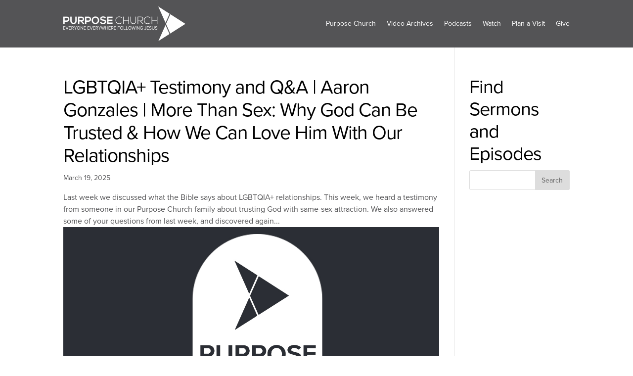

--- FILE ---
content_type: text/css
request_url: https://media.purposechurch.com/wp-content/et-cache/global/et-divi-customizer-global-17680823646292.min.css
body_size: 373
content:
@import url("https://use.typekit.net/evr3urt.css");body{font-family:"proxima-nova",sans-serif;font-weight:400}#page-container .et_pb_blurb .et_pb_button,#main-content .et_pb_blurb .et_pb_button,#main-footer .et_pb_blurb .et_pb_button,[class*="et_pb_column"] .et_pb_blurb .et_pb_button{display:inline-block;white-space:nowrap;word-wrap:none;margin-bottom:5px}#page-container .et_pb_text .et_pb_button,#main-content .et_pb_text .et_pb_button,#main-footer .et_pb_text .et_pb_button,[class*="et_pb_column"] .et_pb_text .et_pb_button{display:inline-block;white-space:nowrap;word-wrap:none;margin-bottom:5px}#page-container .et_pb_text table,#main-content .et_pb_text table,#main-footer .et_pb_text table,[class*="et_pb_column"] .et_pb_text table{font-size:inherit;font-weight:inherit;border:0px none}#page-container .et_pb_text table tr,#main-content .et_pb_text table tr,#main-footer .et_pb_text table tr,[class*="et_pb_column"] .et_pb_text table tr{border:0px none}#page-container .et_pb_text table tr:nth-child(odd),#main-content .et_pb_text table tr:nth-child(odd),#main-footer .et_pb_text table tr:nth-child(odd),[class*="et_pb_column"] .et_pb_text table tr:nth-child(odd){background-color:#e7e6e6}#page-container .et_pb_text table td,#main-content .et_pb_text table td,#main-footer .et_pb_text table td,[class*="et_pb_column"] .et_pb_text table td{border:0px none;font-size:inherit;font-weight:inherit}#page-container .et_pb_text table th,#main-content .et_pb_text table th,#main-footer .et_pb_text table th,[class*="et_pb_column"] .et_pb_text table th{border:0px none;font-size:inherit;font-weight:inherit;font-weight:bold}#page-container .et_pb_text table thead th,#main-content .et_pb_text table thead th,#main-footer .et_pb_text table thead th,[class*="et_pb_column"] .et_pb_text table thead th{background-color:#272520;color:#e7e6e6}#page-container .et_pb_text table thead td,#main-content .et_pb_text table thead td,#main-footer .et_pb_text table thead td,[class*="et_pb_column"] .et_pb_text table thead td{background-color:#272520;color:#e7e6e6}#page-container .et_pb_text table tfoot th,#main-content .et_pb_text table tfoot th,#main-footer .et_pb_text table tfoot th,[class*="et_pb_column"] .et_pb_text table tfoot th{background-color:#272520;color:#e7e6e6}#page-container .et_pb_text table tfoot td,#main-content .et_pb_text table tfoot td,#main-footer .et_pb_text table tfoot td,[class*="et_pb_column"] .et_pb_text table tfoot td{background-color:#272520;color:#e7e6e6}.tippy-tooltip{color:inherit!important}